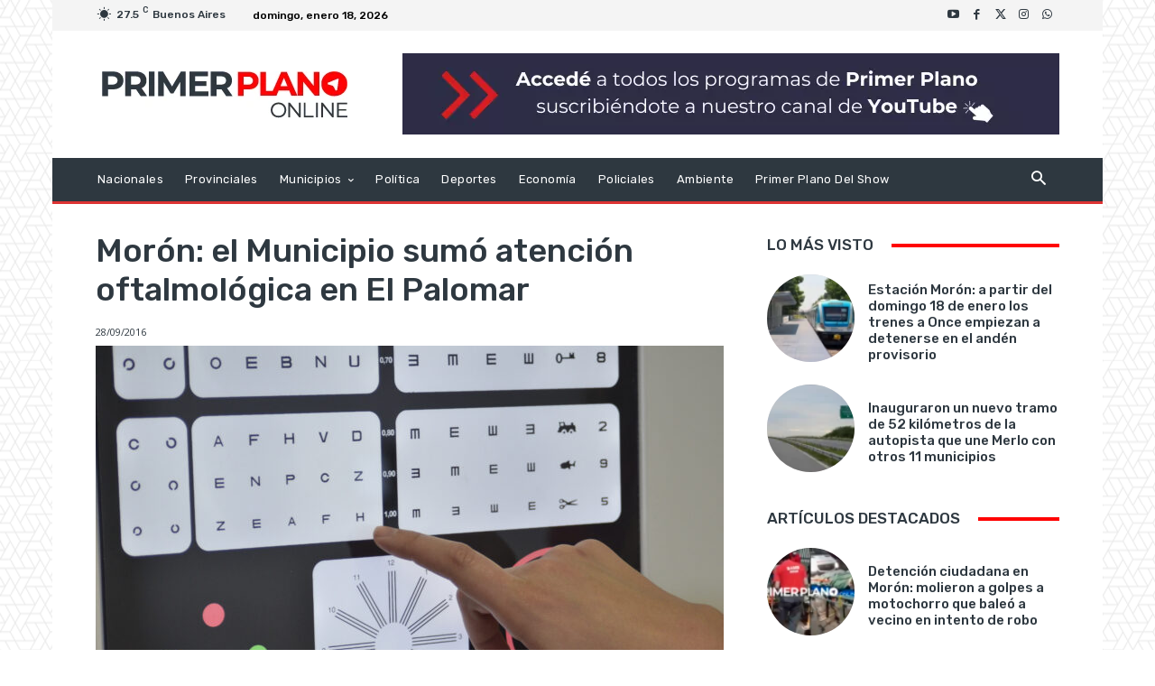

--- FILE ---
content_type: text/html; charset=UTF-8
request_url: https://primerplanoonline.com.ar/wp-admin/admin-ajax.php?td_theme_name=Newspaper&v=12.7.3
body_size: -566
content:
{"4037":105}

--- FILE ---
content_type: text/html; charset=utf-8
request_url: https://www.google.com/recaptcha/api2/aframe
body_size: 267
content:
<!DOCTYPE HTML><html><head><meta http-equiv="content-type" content="text/html; charset=UTF-8"></head><body><script nonce="J_q03wFxC864J2sNHAG-hw">/** Anti-fraud and anti-abuse applications only. See google.com/recaptcha */ try{var clients={'sodar':'https://pagead2.googlesyndication.com/pagead/sodar?'};window.addEventListener("message",function(a){try{if(a.source===window.parent){var b=JSON.parse(a.data);var c=clients[b['id']];if(c){var d=document.createElement('img');d.src=c+b['params']+'&rc='+(localStorage.getItem("rc::a")?sessionStorage.getItem("rc::b"):"");window.document.body.appendChild(d);sessionStorage.setItem("rc::e",parseInt(sessionStorage.getItem("rc::e")||0)+1);localStorage.setItem("rc::h",'1768760462870');}}}catch(b){}});window.parent.postMessage("_grecaptcha_ready", "*");}catch(b){}</script></body></html>